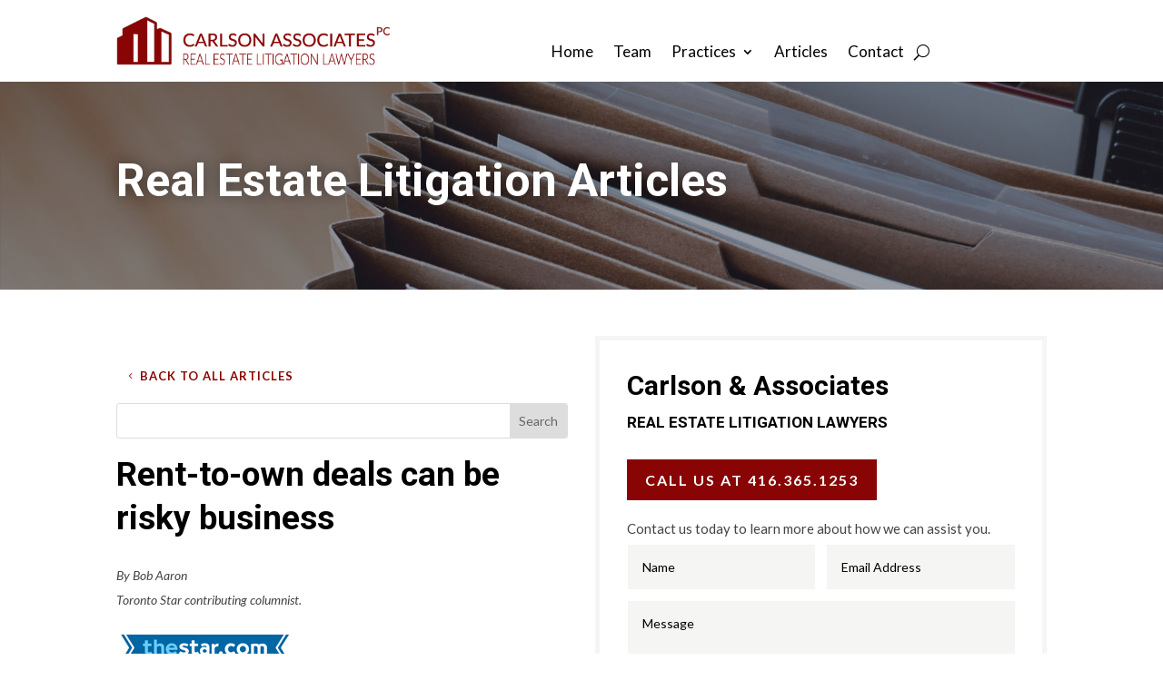

--- FILE ---
content_type: text/html; charset=utf-8
request_url: https://www.google.com/recaptcha/api2/anchor?ar=1&k=6LdsjsQpAAAAAC2yBWYsf0AF6J59VYkVSGT_OEsf&co=aHR0cHM6Ly9jYXJsc29uYXNzb2NpYXRlcy5jYTo0NDM.&hl=en&v=PoyoqOPhxBO7pBk68S4YbpHZ&size=invisible&anchor-ms=20000&execute-ms=30000&cb=wb4rdsxmco97
body_size: 48724
content:
<!DOCTYPE HTML><html dir="ltr" lang="en"><head><meta http-equiv="Content-Type" content="text/html; charset=UTF-8">
<meta http-equiv="X-UA-Compatible" content="IE=edge">
<title>reCAPTCHA</title>
<style type="text/css">
/* cyrillic-ext */
@font-face {
  font-family: 'Roboto';
  font-style: normal;
  font-weight: 400;
  font-stretch: 100%;
  src: url(//fonts.gstatic.com/s/roboto/v48/KFO7CnqEu92Fr1ME7kSn66aGLdTylUAMa3GUBHMdazTgWw.woff2) format('woff2');
  unicode-range: U+0460-052F, U+1C80-1C8A, U+20B4, U+2DE0-2DFF, U+A640-A69F, U+FE2E-FE2F;
}
/* cyrillic */
@font-face {
  font-family: 'Roboto';
  font-style: normal;
  font-weight: 400;
  font-stretch: 100%;
  src: url(//fonts.gstatic.com/s/roboto/v48/KFO7CnqEu92Fr1ME7kSn66aGLdTylUAMa3iUBHMdazTgWw.woff2) format('woff2');
  unicode-range: U+0301, U+0400-045F, U+0490-0491, U+04B0-04B1, U+2116;
}
/* greek-ext */
@font-face {
  font-family: 'Roboto';
  font-style: normal;
  font-weight: 400;
  font-stretch: 100%;
  src: url(//fonts.gstatic.com/s/roboto/v48/KFO7CnqEu92Fr1ME7kSn66aGLdTylUAMa3CUBHMdazTgWw.woff2) format('woff2');
  unicode-range: U+1F00-1FFF;
}
/* greek */
@font-face {
  font-family: 'Roboto';
  font-style: normal;
  font-weight: 400;
  font-stretch: 100%;
  src: url(//fonts.gstatic.com/s/roboto/v48/KFO7CnqEu92Fr1ME7kSn66aGLdTylUAMa3-UBHMdazTgWw.woff2) format('woff2');
  unicode-range: U+0370-0377, U+037A-037F, U+0384-038A, U+038C, U+038E-03A1, U+03A3-03FF;
}
/* math */
@font-face {
  font-family: 'Roboto';
  font-style: normal;
  font-weight: 400;
  font-stretch: 100%;
  src: url(//fonts.gstatic.com/s/roboto/v48/KFO7CnqEu92Fr1ME7kSn66aGLdTylUAMawCUBHMdazTgWw.woff2) format('woff2');
  unicode-range: U+0302-0303, U+0305, U+0307-0308, U+0310, U+0312, U+0315, U+031A, U+0326-0327, U+032C, U+032F-0330, U+0332-0333, U+0338, U+033A, U+0346, U+034D, U+0391-03A1, U+03A3-03A9, U+03B1-03C9, U+03D1, U+03D5-03D6, U+03F0-03F1, U+03F4-03F5, U+2016-2017, U+2034-2038, U+203C, U+2040, U+2043, U+2047, U+2050, U+2057, U+205F, U+2070-2071, U+2074-208E, U+2090-209C, U+20D0-20DC, U+20E1, U+20E5-20EF, U+2100-2112, U+2114-2115, U+2117-2121, U+2123-214F, U+2190, U+2192, U+2194-21AE, U+21B0-21E5, U+21F1-21F2, U+21F4-2211, U+2213-2214, U+2216-22FF, U+2308-230B, U+2310, U+2319, U+231C-2321, U+2336-237A, U+237C, U+2395, U+239B-23B7, U+23D0, U+23DC-23E1, U+2474-2475, U+25AF, U+25B3, U+25B7, U+25BD, U+25C1, U+25CA, U+25CC, U+25FB, U+266D-266F, U+27C0-27FF, U+2900-2AFF, U+2B0E-2B11, U+2B30-2B4C, U+2BFE, U+3030, U+FF5B, U+FF5D, U+1D400-1D7FF, U+1EE00-1EEFF;
}
/* symbols */
@font-face {
  font-family: 'Roboto';
  font-style: normal;
  font-weight: 400;
  font-stretch: 100%;
  src: url(//fonts.gstatic.com/s/roboto/v48/KFO7CnqEu92Fr1ME7kSn66aGLdTylUAMaxKUBHMdazTgWw.woff2) format('woff2');
  unicode-range: U+0001-000C, U+000E-001F, U+007F-009F, U+20DD-20E0, U+20E2-20E4, U+2150-218F, U+2190, U+2192, U+2194-2199, U+21AF, U+21E6-21F0, U+21F3, U+2218-2219, U+2299, U+22C4-22C6, U+2300-243F, U+2440-244A, U+2460-24FF, U+25A0-27BF, U+2800-28FF, U+2921-2922, U+2981, U+29BF, U+29EB, U+2B00-2BFF, U+4DC0-4DFF, U+FFF9-FFFB, U+10140-1018E, U+10190-1019C, U+101A0, U+101D0-101FD, U+102E0-102FB, U+10E60-10E7E, U+1D2C0-1D2D3, U+1D2E0-1D37F, U+1F000-1F0FF, U+1F100-1F1AD, U+1F1E6-1F1FF, U+1F30D-1F30F, U+1F315, U+1F31C, U+1F31E, U+1F320-1F32C, U+1F336, U+1F378, U+1F37D, U+1F382, U+1F393-1F39F, U+1F3A7-1F3A8, U+1F3AC-1F3AF, U+1F3C2, U+1F3C4-1F3C6, U+1F3CA-1F3CE, U+1F3D4-1F3E0, U+1F3ED, U+1F3F1-1F3F3, U+1F3F5-1F3F7, U+1F408, U+1F415, U+1F41F, U+1F426, U+1F43F, U+1F441-1F442, U+1F444, U+1F446-1F449, U+1F44C-1F44E, U+1F453, U+1F46A, U+1F47D, U+1F4A3, U+1F4B0, U+1F4B3, U+1F4B9, U+1F4BB, U+1F4BF, U+1F4C8-1F4CB, U+1F4D6, U+1F4DA, U+1F4DF, U+1F4E3-1F4E6, U+1F4EA-1F4ED, U+1F4F7, U+1F4F9-1F4FB, U+1F4FD-1F4FE, U+1F503, U+1F507-1F50B, U+1F50D, U+1F512-1F513, U+1F53E-1F54A, U+1F54F-1F5FA, U+1F610, U+1F650-1F67F, U+1F687, U+1F68D, U+1F691, U+1F694, U+1F698, U+1F6AD, U+1F6B2, U+1F6B9-1F6BA, U+1F6BC, U+1F6C6-1F6CF, U+1F6D3-1F6D7, U+1F6E0-1F6EA, U+1F6F0-1F6F3, U+1F6F7-1F6FC, U+1F700-1F7FF, U+1F800-1F80B, U+1F810-1F847, U+1F850-1F859, U+1F860-1F887, U+1F890-1F8AD, U+1F8B0-1F8BB, U+1F8C0-1F8C1, U+1F900-1F90B, U+1F93B, U+1F946, U+1F984, U+1F996, U+1F9E9, U+1FA00-1FA6F, U+1FA70-1FA7C, U+1FA80-1FA89, U+1FA8F-1FAC6, U+1FACE-1FADC, U+1FADF-1FAE9, U+1FAF0-1FAF8, U+1FB00-1FBFF;
}
/* vietnamese */
@font-face {
  font-family: 'Roboto';
  font-style: normal;
  font-weight: 400;
  font-stretch: 100%;
  src: url(//fonts.gstatic.com/s/roboto/v48/KFO7CnqEu92Fr1ME7kSn66aGLdTylUAMa3OUBHMdazTgWw.woff2) format('woff2');
  unicode-range: U+0102-0103, U+0110-0111, U+0128-0129, U+0168-0169, U+01A0-01A1, U+01AF-01B0, U+0300-0301, U+0303-0304, U+0308-0309, U+0323, U+0329, U+1EA0-1EF9, U+20AB;
}
/* latin-ext */
@font-face {
  font-family: 'Roboto';
  font-style: normal;
  font-weight: 400;
  font-stretch: 100%;
  src: url(//fonts.gstatic.com/s/roboto/v48/KFO7CnqEu92Fr1ME7kSn66aGLdTylUAMa3KUBHMdazTgWw.woff2) format('woff2');
  unicode-range: U+0100-02BA, U+02BD-02C5, U+02C7-02CC, U+02CE-02D7, U+02DD-02FF, U+0304, U+0308, U+0329, U+1D00-1DBF, U+1E00-1E9F, U+1EF2-1EFF, U+2020, U+20A0-20AB, U+20AD-20C0, U+2113, U+2C60-2C7F, U+A720-A7FF;
}
/* latin */
@font-face {
  font-family: 'Roboto';
  font-style: normal;
  font-weight: 400;
  font-stretch: 100%;
  src: url(//fonts.gstatic.com/s/roboto/v48/KFO7CnqEu92Fr1ME7kSn66aGLdTylUAMa3yUBHMdazQ.woff2) format('woff2');
  unicode-range: U+0000-00FF, U+0131, U+0152-0153, U+02BB-02BC, U+02C6, U+02DA, U+02DC, U+0304, U+0308, U+0329, U+2000-206F, U+20AC, U+2122, U+2191, U+2193, U+2212, U+2215, U+FEFF, U+FFFD;
}
/* cyrillic-ext */
@font-face {
  font-family: 'Roboto';
  font-style: normal;
  font-weight: 500;
  font-stretch: 100%;
  src: url(//fonts.gstatic.com/s/roboto/v48/KFO7CnqEu92Fr1ME7kSn66aGLdTylUAMa3GUBHMdazTgWw.woff2) format('woff2');
  unicode-range: U+0460-052F, U+1C80-1C8A, U+20B4, U+2DE0-2DFF, U+A640-A69F, U+FE2E-FE2F;
}
/* cyrillic */
@font-face {
  font-family: 'Roboto';
  font-style: normal;
  font-weight: 500;
  font-stretch: 100%;
  src: url(//fonts.gstatic.com/s/roboto/v48/KFO7CnqEu92Fr1ME7kSn66aGLdTylUAMa3iUBHMdazTgWw.woff2) format('woff2');
  unicode-range: U+0301, U+0400-045F, U+0490-0491, U+04B0-04B1, U+2116;
}
/* greek-ext */
@font-face {
  font-family: 'Roboto';
  font-style: normal;
  font-weight: 500;
  font-stretch: 100%;
  src: url(//fonts.gstatic.com/s/roboto/v48/KFO7CnqEu92Fr1ME7kSn66aGLdTylUAMa3CUBHMdazTgWw.woff2) format('woff2');
  unicode-range: U+1F00-1FFF;
}
/* greek */
@font-face {
  font-family: 'Roboto';
  font-style: normal;
  font-weight: 500;
  font-stretch: 100%;
  src: url(//fonts.gstatic.com/s/roboto/v48/KFO7CnqEu92Fr1ME7kSn66aGLdTylUAMa3-UBHMdazTgWw.woff2) format('woff2');
  unicode-range: U+0370-0377, U+037A-037F, U+0384-038A, U+038C, U+038E-03A1, U+03A3-03FF;
}
/* math */
@font-face {
  font-family: 'Roboto';
  font-style: normal;
  font-weight: 500;
  font-stretch: 100%;
  src: url(//fonts.gstatic.com/s/roboto/v48/KFO7CnqEu92Fr1ME7kSn66aGLdTylUAMawCUBHMdazTgWw.woff2) format('woff2');
  unicode-range: U+0302-0303, U+0305, U+0307-0308, U+0310, U+0312, U+0315, U+031A, U+0326-0327, U+032C, U+032F-0330, U+0332-0333, U+0338, U+033A, U+0346, U+034D, U+0391-03A1, U+03A3-03A9, U+03B1-03C9, U+03D1, U+03D5-03D6, U+03F0-03F1, U+03F4-03F5, U+2016-2017, U+2034-2038, U+203C, U+2040, U+2043, U+2047, U+2050, U+2057, U+205F, U+2070-2071, U+2074-208E, U+2090-209C, U+20D0-20DC, U+20E1, U+20E5-20EF, U+2100-2112, U+2114-2115, U+2117-2121, U+2123-214F, U+2190, U+2192, U+2194-21AE, U+21B0-21E5, U+21F1-21F2, U+21F4-2211, U+2213-2214, U+2216-22FF, U+2308-230B, U+2310, U+2319, U+231C-2321, U+2336-237A, U+237C, U+2395, U+239B-23B7, U+23D0, U+23DC-23E1, U+2474-2475, U+25AF, U+25B3, U+25B7, U+25BD, U+25C1, U+25CA, U+25CC, U+25FB, U+266D-266F, U+27C0-27FF, U+2900-2AFF, U+2B0E-2B11, U+2B30-2B4C, U+2BFE, U+3030, U+FF5B, U+FF5D, U+1D400-1D7FF, U+1EE00-1EEFF;
}
/* symbols */
@font-face {
  font-family: 'Roboto';
  font-style: normal;
  font-weight: 500;
  font-stretch: 100%;
  src: url(//fonts.gstatic.com/s/roboto/v48/KFO7CnqEu92Fr1ME7kSn66aGLdTylUAMaxKUBHMdazTgWw.woff2) format('woff2');
  unicode-range: U+0001-000C, U+000E-001F, U+007F-009F, U+20DD-20E0, U+20E2-20E4, U+2150-218F, U+2190, U+2192, U+2194-2199, U+21AF, U+21E6-21F0, U+21F3, U+2218-2219, U+2299, U+22C4-22C6, U+2300-243F, U+2440-244A, U+2460-24FF, U+25A0-27BF, U+2800-28FF, U+2921-2922, U+2981, U+29BF, U+29EB, U+2B00-2BFF, U+4DC0-4DFF, U+FFF9-FFFB, U+10140-1018E, U+10190-1019C, U+101A0, U+101D0-101FD, U+102E0-102FB, U+10E60-10E7E, U+1D2C0-1D2D3, U+1D2E0-1D37F, U+1F000-1F0FF, U+1F100-1F1AD, U+1F1E6-1F1FF, U+1F30D-1F30F, U+1F315, U+1F31C, U+1F31E, U+1F320-1F32C, U+1F336, U+1F378, U+1F37D, U+1F382, U+1F393-1F39F, U+1F3A7-1F3A8, U+1F3AC-1F3AF, U+1F3C2, U+1F3C4-1F3C6, U+1F3CA-1F3CE, U+1F3D4-1F3E0, U+1F3ED, U+1F3F1-1F3F3, U+1F3F5-1F3F7, U+1F408, U+1F415, U+1F41F, U+1F426, U+1F43F, U+1F441-1F442, U+1F444, U+1F446-1F449, U+1F44C-1F44E, U+1F453, U+1F46A, U+1F47D, U+1F4A3, U+1F4B0, U+1F4B3, U+1F4B9, U+1F4BB, U+1F4BF, U+1F4C8-1F4CB, U+1F4D6, U+1F4DA, U+1F4DF, U+1F4E3-1F4E6, U+1F4EA-1F4ED, U+1F4F7, U+1F4F9-1F4FB, U+1F4FD-1F4FE, U+1F503, U+1F507-1F50B, U+1F50D, U+1F512-1F513, U+1F53E-1F54A, U+1F54F-1F5FA, U+1F610, U+1F650-1F67F, U+1F687, U+1F68D, U+1F691, U+1F694, U+1F698, U+1F6AD, U+1F6B2, U+1F6B9-1F6BA, U+1F6BC, U+1F6C6-1F6CF, U+1F6D3-1F6D7, U+1F6E0-1F6EA, U+1F6F0-1F6F3, U+1F6F7-1F6FC, U+1F700-1F7FF, U+1F800-1F80B, U+1F810-1F847, U+1F850-1F859, U+1F860-1F887, U+1F890-1F8AD, U+1F8B0-1F8BB, U+1F8C0-1F8C1, U+1F900-1F90B, U+1F93B, U+1F946, U+1F984, U+1F996, U+1F9E9, U+1FA00-1FA6F, U+1FA70-1FA7C, U+1FA80-1FA89, U+1FA8F-1FAC6, U+1FACE-1FADC, U+1FADF-1FAE9, U+1FAF0-1FAF8, U+1FB00-1FBFF;
}
/* vietnamese */
@font-face {
  font-family: 'Roboto';
  font-style: normal;
  font-weight: 500;
  font-stretch: 100%;
  src: url(//fonts.gstatic.com/s/roboto/v48/KFO7CnqEu92Fr1ME7kSn66aGLdTylUAMa3OUBHMdazTgWw.woff2) format('woff2');
  unicode-range: U+0102-0103, U+0110-0111, U+0128-0129, U+0168-0169, U+01A0-01A1, U+01AF-01B0, U+0300-0301, U+0303-0304, U+0308-0309, U+0323, U+0329, U+1EA0-1EF9, U+20AB;
}
/* latin-ext */
@font-face {
  font-family: 'Roboto';
  font-style: normal;
  font-weight: 500;
  font-stretch: 100%;
  src: url(//fonts.gstatic.com/s/roboto/v48/KFO7CnqEu92Fr1ME7kSn66aGLdTylUAMa3KUBHMdazTgWw.woff2) format('woff2');
  unicode-range: U+0100-02BA, U+02BD-02C5, U+02C7-02CC, U+02CE-02D7, U+02DD-02FF, U+0304, U+0308, U+0329, U+1D00-1DBF, U+1E00-1E9F, U+1EF2-1EFF, U+2020, U+20A0-20AB, U+20AD-20C0, U+2113, U+2C60-2C7F, U+A720-A7FF;
}
/* latin */
@font-face {
  font-family: 'Roboto';
  font-style: normal;
  font-weight: 500;
  font-stretch: 100%;
  src: url(//fonts.gstatic.com/s/roboto/v48/KFO7CnqEu92Fr1ME7kSn66aGLdTylUAMa3yUBHMdazQ.woff2) format('woff2');
  unicode-range: U+0000-00FF, U+0131, U+0152-0153, U+02BB-02BC, U+02C6, U+02DA, U+02DC, U+0304, U+0308, U+0329, U+2000-206F, U+20AC, U+2122, U+2191, U+2193, U+2212, U+2215, U+FEFF, U+FFFD;
}
/* cyrillic-ext */
@font-face {
  font-family: 'Roboto';
  font-style: normal;
  font-weight: 900;
  font-stretch: 100%;
  src: url(//fonts.gstatic.com/s/roboto/v48/KFO7CnqEu92Fr1ME7kSn66aGLdTylUAMa3GUBHMdazTgWw.woff2) format('woff2');
  unicode-range: U+0460-052F, U+1C80-1C8A, U+20B4, U+2DE0-2DFF, U+A640-A69F, U+FE2E-FE2F;
}
/* cyrillic */
@font-face {
  font-family: 'Roboto';
  font-style: normal;
  font-weight: 900;
  font-stretch: 100%;
  src: url(//fonts.gstatic.com/s/roboto/v48/KFO7CnqEu92Fr1ME7kSn66aGLdTylUAMa3iUBHMdazTgWw.woff2) format('woff2');
  unicode-range: U+0301, U+0400-045F, U+0490-0491, U+04B0-04B1, U+2116;
}
/* greek-ext */
@font-face {
  font-family: 'Roboto';
  font-style: normal;
  font-weight: 900;
  font-stretch: 100%;
  src: url(//fonts.gstatic.com/s/roboto/v48/KFO7CnqEu92Fr1ME7kSn66aGLdTylUAMa3CUBHMdazTgWw.woff2) format('woff2');
  unicode-range: U+1F00-1FFF;
}
/* greek */
@font-face {
  font-family: 'Roboto';
  font-style: normal;
  font-weight: 900;
  font-stretch: 100%;
  src: url(//fonts.gstatic.com/s/roboto/v48/KFO7CnqEu92Fr1ME7kSn66aGLdTylUAMa3-UBHMdazTgWw.woff2) format('woff2');
  unicode-range: U+0370-0377, U+037A-037F, U+0384-038A, U+038C, U+038E-03A1, U+03A3-03FF;
}
/* math */
@font-face {
  font-family: 'Roboto';
  font-style: normal;
  font-weight: 900;
  font-stretch: 100%;
  src: url(//fonts.gstatic.com/s/roboto/v48/KFO7CnqEu92Fr1ME7kSn66aGLdTylUAMawCUBHMdazTgWw.woff2) format('woff2');
  unicode-range: U+0302-0303, U+0305, U+0307-0308, U+0310, U+0312, U+0315, U+031A, U+0326-0327, U+032C, U+032F-0330, U+0332-0333, U+0338, U+033A, U+0346, U+034D, U+0391-03A1, U+03A3-03A9, U+03B1-03C9, U+03D1, U+03D5-03D6, U+03F0-03F1, U+03F4-03F5, U+2016-2017, U+2034-2038, U+203C, U+2040, U+2043, U+2047, U+2050, U+2057, U+205F, U+2070-2071, U+2074-208E, U+2090-209C, U+20D0-20DC, U+20E1, U+20E5-20EF, U+2100-2112, U+2114-2115, U+2117-2121, U+2123-214F, U+2190, U+2192, U+2194-21AE, U+21B0-21E5, U+21F1-21F2, U+21F4-2211, U+2213-2214, U+2216-22FF, U+2308-230B, U+2310, U+2319, U+231C-2321, U+2336-237A, U+237C, U+2395, U+239B-23B7, U+23D0, U+23DC-23E1, U+2474-2475, U+25AF, U+25B3, U+25B7, U+25BD, U+25C1, U+25CA, U+25CC, U+25FB, U+266D-266F, U+27C0-27FF, U+2900-2AFF, U+2B0E-2B11, U+2B30-2B4C, U+2BFE, U+3030, U+FF5B, U+FF5D, U+1D400-1D7FF, U+1EE00-1EEFF;
}
/* symbols */
@font-face {
  font-family: 'Roboto';
  font-style: normal;
  font-weight: 900;
  font-stretch: 100%;
  src: url(//fonts.gstatic.com/s/roboto/v48/KFO7CnqEu92Fr1ME7kSn66aGLdTylUAMaxKUBHMdazTgWw.woff2) format('woff2');
  unicode-range: U+0001-000C, U+000E-001F, U+007F-009F, U+20DD-20E0, U+20E2-20E4, U+2150-218F, U+2190, U+2192, U+2194-2199, U+21AF, U+21E6-21F0, U+21F3, U+2218-2219, U+2299, U+22C4-22C6, U+2300-243F, U+2440-244A, U+2460-24FF, U+25A0-27BF, U+2800-28FF, U+2921-2922, U+2981, U+29BF, U+29EB, U+2B00-2BFF, U+4DC0-4DFF, U+FFF9-FFFB, U+10140-1018E, U+10190-1019C, U+101A0, U+101D0-101FD, U+102E0-102FB, U+10E60-10E7E, U+1D2C0-1D2D3, U+1D2E0-1D37F, U+1F000-1F0FF, U+1F100-1F1AD, U+1F1E6-1F1FF, U+1F30D-1F30F, U+1F315, U+1F31C, U+1F31E, U+1F320-1F32C, U+1F336, U+1F378, U+1F37D, U+1F382, U+1F393-1F39F, U+1F3A7-1F3A8, U+1F3AC-1F3AF, U+1F3C2, U+1F3C4-1F3C6, U+1F3CA-1F3CE, U+1F3D4-1F3E0, U+1F3ED, U+1F3F1-1F3F3, U+1F3F5-1F3F7, U+1F408, U+1F415, U+1F41F, U+1F426, U+1F43F, U+1F441-1F442, U+1F444, U+1F446-1F449, U+1F44C-1F44E, U+1F453, U+1F46A, U+1F47D, U+1F4A3, U+1F4B0, U+1F4B3, U+1F4B9, U+1F4BB, U+1F4BF, U+1F4C8-1F4CB, U+1F4D6, U+1F4DA, U+1F4DF, U+1F4E3-1F4E6, U+1F4EA-1F4ED, U+1F4F7, U+1F4F9-1F4FB, U+1F4FD-1F4FE, U+1F503, U+1F507-1F50B, U+1F50D, U+1F512-1F513, U+1F53E-1F54A, U+1F54F-1F5FA, U+1F610, U+1F650-1F67F, U+1F687, U+1F68D, U+1F691, U+1F694, U+1F698, U+1F6AD, U+1F6B2, U+1F6B9-1F6BA, U+1F6BC, U+1F6C6-1F6CF, U+1F6D3-1F6D7, U+1F6E0-1F6EA, U+1F6F0-1F6F3, U+1F6F7-1F6FC, U+1F700-1F7FF, U+1F800-1F80B, U+1F810-1F847, U+1F850-1F859, U+1F860-1F887, U+1F890-1F8AD, U+1F8B0-1F8BB, U+1F8C0-1F8C1, U+1F900-1F90B, U+1F93B, U+1F946, U+1F984, U+1F996, U+1F9E9, U+1FA00-1FA6F, U+1FA70-1FA7C, U+1FA80-1FA89, U+1FA8F-1FAC6, U+1FACE-1FADC, U+1FADF-1FAE9, U+1FAF0-1FAF8, U+1FB00-1FBFF;
}
/* vietnamese */
@font-face {
  font-family: 'Roboto';
  font-style: normal;
  font-weight: 900;
  font-stretch: 100%;
  src: url(//fonts.gstatic.com/s/roboto/v48/KFO7CnqEu92Fr1ME7kSn66aGLdTylUAMa3OUBHMdazTgWw.woff2) format('woff2');
  unicode-range: U+0102-0103, U+0110-0111, U+0128-0129, U+0168-0169, U+01A0-01A1, U+01AF-01B0, U+0300-0301, U+0303-0304, U+0308-0309, U+0323, U+0329, U+1EA0-1EF9, U+20AB;
}
/* latin-ext */
@font-face {
  font-family: 'Roboto';
  font-style: normal;
  font-weight: 900;
  font-stretch: 100%;
  src: url(//fonts.gstatic.com/s/roboto/v48/KFO7CnqEu92Fr1ME7kSn66aGLdTylUAMa3KUBHMdazTgWw.woff2) format('woff2');
  unicode-range: U+0100-02BA, U+02BD-02C5, U+02C7-02CC, U+02CE-02D7, U+02DD-02FF, U+0304, U+0308, U+0329, U+1D00-1DBF, U+1E00-1E9F, U+1EF2-1EFF, U+2020, U+20A0-20AB, U+20AD-20C0, U+2113, U+2C60-2C7F, U+A720-A7FF;
}
/* latin */
@font-face {
  font-family: 'Roboto';
  font-style: normal;
  font-weight: 900;
  font-stretch: 100%;
  src: url(//fonts.gstatic.com/s/roboto/v48/KFO7CnqEu92Fr1ME7kSn66aGLdTylUAMa3yUBHMdazQ.woff2) format('woff2');
  unicode-range: U+0000-00FF, U+0131, U+0152-0153, U+02BB-02BC, U+02C6, U+02DA, U+02DC, U+0304, U+0308, U+0329, U+2000-206F, U+20AC, U+2122, U+2191, U+2193, U+2212, U+2215, U+FEFF, U+FFFD;
}

</style>
<link rel="stylesheet" type="text/css" href="https://www.gstatic.com/recaptcha/releases/PoyoqOPhxBO7pBk68S4YbpHZ/styles__ltr.css">
<script nonce="1UftVRIe3odBK4JVfhr-uQ" type="text/javascript">window['__recaptcha_api'] = 'https://www.google.com/recaptcha/api2/';</script>
<script type="text/javascript" src="https://www.gstatic.com/recaptcha/releases/PoyoqOPhxBO7pBk68S4YbpHZ/recaptcha__en.js" nonce="1UftVRIe3odBK4JVfhr-uQ">
      
    </script></head>
<body><div id="rc-anchor-alert" class="rc-anchor-alert"></div>
<input type="hidden" id="recaptcha-token" value="[base64]">
<script type="text/javascript" nonce="1UftVRIe3odBK4JVfhr-uQ">
      recaptcha.anchor.Main.init("[\x22ainput\x22,[\x22bgdata\x22,\x22\x22,\[base64]/[base64]/[base64]/KE4oMTI0LHYsdi5HKSxMWihsLHYpKTpOKDEyNCx2LGwpLFYpLHYpLFQpKSxGKDE3MSx2KX0scjc9ZnVuY3Rpb24obCl7cmV0dXJuIGx9LEM9ZnVuY3Rpb24obCxWLHYpe04odixsLFYpLFZbYWtdPTI3OTZ9LG49ZnVuY3Rpb24obCxWKXtWLlg9KChWLlg/[base64]/[base64]/[base64]/[base64]/[base64]/[base64]/[base64]/[base64]/[base64]/[base64]/[base64]\\u003d\x22,\[base64]\\u003d\x22,\x22w4c9wpYqw6Rnw7IIw67DlMOFw7vDuMO6FsKrw4J1w5fCtigqb8OzO8Kfw6LDpMKfwq3DgsKFQsKzw67CrxhMwqNvwq15Zh/DimbDhBVAaC0Gw5hlJ8O3A8Ksw6lGM8KlL8ObbwQNw77CoMK/w4fDgEDDiA/[base64]/CuyIxRgXDgxPCg8OawrbCvCZvPcKND8OmwpjDg07CjkLCqcKkCkgLw7hiC2PDpcOfSsOtw43DrVLCtsKWw5Y8T1VOw5zCjcOBwp0jw5XDn3XDmCfDunkpw6bDnsKqw4/[base64]/CtirCshQVTR8KKnzCvcKjS8K1wphvEcOHcMKgUzxoa8OkICo/woJsw780fcK5csOUwrjCq1zCvRMKEMKSwq3DhD44ZMKoNMOMancFw7HDhcOVGHvDp8KJw7A6QDnDvsKYw6VFaMKycgXDiWRrwoJIwp3DksOWVsOxwrLCqsKdwq/[base64]/w40xIcKhKsKnwqrDpFTCt8Ocwq5ywofCpRoNFnTChMOBwpl0E3c/w5R1w7M7QsK0w5rCgWoqw7wGPi7DjsK+w7xpw6fDgsKXS8KxWyZ1LjtwdsOuwp/Ch8KMawBsw4Elw47DoMOIw6szw7jDkjM+w4HCihHCnUXCu8KYwrkEwrLCl8Ofwr8lw5XDj8OJw7nDs8OqQ8OTA3rDvWw7wp/ClcK6wo98wrDDo8O1w6IpLC7Dv8O8w54JwrdwwqzCiBNHw5Qwwo7DmXtzwoZUDk/ChsKEw4gwL3wowr3ClMO0K1BJPMKMw5UHw4JOSxJVSMOlwrcJG0U5aBkxwpBhdcODw6R/wrESwozClcKuw7hZBMKxQEjDucOmw6zCtcKyw7FtJ8OxcsO1w4LCsDFgH8K6w4bDv8K6woYRwrrDgBciSMKXS2c3OcOsw64zQcOFdsOcOGrCjWkFN8KTbAfDscOYLBzCjMKww7XDpsK6FsKPwq3Cl2/ClMO4w5DDoBjClW/CvsOUMsKpwpkBdz58wrE4MTYhw5LCscK8w7zDvsKhw4XDmcKKwop5WMOVw73Ck8OTw7o3ZizDmDxrVXMrw6oKw6xswoPClXLDn0sVCj7Dg8O3WmvDlhvDuMKGJi3Co8Kqw4PCn8KKC2tJBl1cLsKlw7wLQBHCvG1rw7XDrW9tw6NwwrfDr8O8D8OXw6/DtcKMNFXCmsONL8KowpdcwqPDoMKMOknDp0UEw7DDsWooY8KcZmpHw7PCk8OYw7zDt8KRPWvCrREKA8OfI8KMcsOWw6BqLjLDvcO+w77CvsOIwqDCvsK3w4cqPsKFwo/Dv8OadhHCi8KXZcOCw6d/wqDDosK6wpxPB8OHa8KfwpAlwprCm8KOSlbDp8Okw5PDg24HwqJHScKzwrtsfUTDgcKaA0FHw4TCuktGwqjDnnzDjgvDrjLClz9SwofDiMKMw5XClsOiwrwiYcO0fcOZdcKsSBLDscKhdCwjwqLChlRjwohAOHwnYxBRw5/DlcKZwrjDksOowqgLw6RIeC8Sw5s5bS/DiMOGw7TDk8ONwqXDvhfCrRwGw6HDoMOyWMOMOivDgW/Cmm3Cj8KaHF4uSWXCsFjDr8KswoJsSDx+w5XDgiYDQ1nCoV/[base64]/wrxFw78fXMOAKcKLwrEkGsOLw43CjsKzAyJ6w5hHw4bDggd7w5zDmcK6MxrDpMKgw6wVEcOXFMKAwqPDhcO0AMOgdg58wrwNCsOoVcK1w5LDtiRtwqp8MwBrwp3Dj8KIKsOUwrwIw7bDuMObwrnCqR8NCcO/SsOXMD/Di3/CiMOiwovDj8KYwpTDucOICFRCwpxEZgFGf8OKSw3CoMO9eMKOQsKpw6/[base64]/I2NhwozDoMOcIcKmBsKOLGXDjMKfw5EIXcKFJWRQYcK2TMKaFADCnHfDvcOCwo7DsMOeXcOGwojDtcK1w7bDkUM2w6UYw5URM1IXch93wpfDoFbCpVTCuSLDo2zDr0bDlhXDvsKNw74/cRXDg2BzW8OzwokYw5HCqsK5wodlw5UeJMOAYsOWwrlFHMK7wrvCpsK/w65iw5lHw4sXwrB0MMONwrZhFw7CjVcFw4vDryLCpcOxwpE8EVrCrGZhwqt8wqYWOcOUMMOKwoQNw6N6w415wqtKIGzDqSvChDnDuUB8w4/CqcKKQMOdw4vDmsKRwqfDk8KjwozDtMKUw4jDksOaD0lacm5ZwrjCjBhLLMKYMsOCd8KbwpM/wqnDvwRfwpEVwo99wqt3e0YFw4sqf040XsK1NMO4MEUiw73DjMOQw73DrxwzQ8OPQhbChcO2OMKpVnLCoMO4wo5PMcOHbcOzw7cGVsKKacKCw68pw5d4wrHDl8Ouwq/CsCrDu8KHw6VtKMKVb8KDa8K1bWXDl8O4fxZmXiIrw6R5wr/DtsOswqQ7wp3CiEMSwqnCp8O8wrPClMO5wrbCusOzOcKGHMK9cU0VfsO8bMK2IMKhw7EvwolxZj8sbcK4w7oyI8OCw6LCpsKPwqEAPyzCqsOtEsOLwozDlnrDhhozwpQ2wpxewrQidsOHHsKPw5IHHWnDi3jDuHzDhMOBCApgdGxCw5fDtR5XEcK7w4N/wrgRw4zDoEnCssKvNsKUasKjHcOywrMCwr0BekUZbEd/wrwnw70Zw6QIZAPDhMOwUcK9w7VqworCjcKew67Ct2BRwpTCg8KlesKXwo7CpsKCJnXCjgLDk8KjwrjCrMKaSMO9JAzCucKJwqvDhSnCu8OyBRDCo8KdaUQ/w4wEw6nDk0vDgWnDi8K0w7EdB1TDtVDDtMKra8OdV8K0YsOcZDXDmHJxwppmXsODPDp1ZixpwpDCmMOcPlLDgMKxw5/DocOBVnMRBhHDgMK0G8OsBC8PCG9OwoXCmzR8wrfDr8OwL1U9w4rCssK+wqpVw7ovw7LCrEtCw4cFRxRLw7fDhcKcw4/CiUrDnjdjWsK7OsOHwoLDrsOxw50HBXdRRwFXbcO7VsKQF8OyBH7CmsOYOsKjEsOOw4XDvwTCo106cR4gwo7DuMOJFQjCnsKjNmDCv8KcViHDuQTDnzXDnQPCusKow6M5w6bDl3xqd2zDr8OsVMKZwp12ck/Cs8KyNRM9wol5e3o9SU8Kw7HDocO7wqZ/w5vCq8OfJsKYX8KgO3DCjcO1O8KeKsOZw6huUBzCq8OrOsOnCcKewpdlMBxTwrPDvHcsS8ORwq/DncKOwpdyw5vCnQ55DhRodMKGG8Kdw74xwqBybMKRMlduwp7DiGnDqGbCncKww7PCt8K9wpwBw5JYPMORw7/Cv8Kgd2fDpDZtwqXDlmBBw50TfMO1EMKeKQcAwrMuIcK7wpLCjsO8acOBD8O+wox0b0PCtsK7HsKLGsKME3UKwqhcw7RjbsKowp3CoMOGwrdgEMK9OygZw60yw5TCll7Co8Kdw6QewpbDhsK5I8K0LcKuTzYNw7xdIXXDnsKfRhVWw7TCtsOWIcONHk/DsWzCnhUxY8KQVsOpUcOoJMOFfMOoYsKZw5rCik7DoF7DtsORUG7CvQTCs8KOdcKAwrXDvMOzw4NCw6jCj00MBXDCvMKdw77DnyzDtMKYw4EbJsOCD8OxRMKsw7ppw6XDqjTDrh7CnErDnBnDpz/DoMO1woJ4w7/CmcOew6IQw6pSwqY/wp5Vw7jDksOXdRrDuSjCvCHCmcOsfcOgWcKTFcOGZ8KFXsKKKA5Leg/DnsKFE8OYw6kpDh0ILcK+wqBOAcOrIcKeNsKdwpLDrMOWwqopIcOoTiPCoRbDu03DqEbCrlRfwqERR1AufcK9wrjDj1bDnQovw6/[base64]/[base64]/TTjCog/CmsO9w6vDtRjDikx5w7cqfhs4IV1tV8K3woTDkirCoRrDn8Ozw68TwqB/wpcAZMO6McOpw7x6LjwXPXDDkXwgS8O3wqJdwo3CrcOHEMK1wofCncOpwqfCl8OuLMKlwq5TXsOtwpjCoMKqwpDDmMOkwrEaK8KaNMOow6bDisOVw7l4wonDuMOTYRAuPztbwqxXTHkewq0fw58yaU3CpsKsw7pQwq9eYT7CgMOHVg/ChjwlwrHCgMO6LS/DpT8JwqHDvcO4w5nDkcKMwqICwq17I2coBMOTw7PDgTTCn2pPXTXDq8OrZ8OswrfDn8K3w4rCisKsw6DCrCV/wq9ZKcK3Z8OGw7PCgGI/w74zEcKZA8O9wozCmsOcwpkAMcKFwos9G8KMSBpUw7bCpcK5wpHDuA5jYXRpTcKgwq/Dpjp8w5waV8OjwplCH8Oyw5XDsTtDwocnw7Eiwpg+w4zDtWPDl8OnC1rCoxzDrMOTRlXCgsKRZB3Cv8OaeEEQw5rCuGHDpMKKecKeTT/CgMKUw4fDlsKDwpjDnHBLaXUYaMOxSX15w6ZTOMOIw4A+A1g4w47Ct0JSIWFNwq/DsMObNMKhw61Iw7hmw5c4wp3DmjRBGDRJCm5vRE/CgsO0FT0De1nDuW7DijjDn8OVOn1zO0oKU8KYwofDsgZeJzgcw4TCusOsHsOHw7ssTsOUPhw9FVPCr8KsKmvCjSlKFMO5w7HCoMOxI8KiG8KQClzDscKFwoHDnjDCrXxNWcO+wq3DjcKAwqNMw4pewobDnHHDr2t7AMKTw5rDjsKEDEl0ZsK3wrt2wojCog/DvsK0T0Ahw7Uywq5Ae8KDVSENYcO5dsOAw73Cnz5Xwo9Ywq/Dq3QEwo4Pw77DocKvU8KMw7fDpwU+wrZ4EQ55w7LDo8KCwrzCi8KnTAvCuEfCnsOcfQxnIiLDisKcOsKHcBNrZSE6CCDDs8OTFiAML0x7w73DhQrDmsKnw6x/w4vCuUAawrMbwo50QE3Dk8OvXcOKwo3DhcKyTcO8DMK1PB12JCJlERJQwrDCtnPCsFkjZhTDisKgM2/DrcKFJkvCrQU+ZsKVSxfDrcKUwr/DmW46VcKzVcONwq0bwrPCrsOobBEfwr/DucOOw7IrLgvCncKyw55hw6DCrMOwLsOufTtcwqbClMOew4FAwoTCuX/DnxQFX8O4wq4zMiY7WsKnBMOMwq/DvsKCw63DuMKVw612woXCh8OTNsOsCMONPCTChsOvw7JMwpoPwpUWbg3CpgfCpSdxHMORGW7DncKNEcKAZlzCgMOcOsOJRV/DvcK5Z13Crg3DvcK/CcOpH2rDqsKpandMf3N6A8OlMT80w5lSRsKvw7tEw5PCuUgTwrLCusKNw57Dq8OGDsKBcz0FPRAORiHDv8O6IEVTU8KWdVTCncKBw7LDt2Iuw6HCi8OtHCwZwroFM8KOWMKtTirCqsKdwqEuHH7DjcOPP8KUwow/wo3DuE3CoVnDuDNfw6M3wqXDi8OUwrgWIHvDsMOoworDpDwxw6bDqcKzGsKEwpzDghzDlMOAwr7Ck8K5w6bDr8OCwq3DrkfDk8Ksw7hiaGFEwp7Ct8KXw5/DuQ8pCCjCpHtZbsK0LMOow7DDs8KpwqF3w7lCK8O4ZSrCiAvDmlDCmcKvIsOtw6NHEsO/[base64]/Csi9Kwq/[base64]/CozrCkcKEwppwW2HCjSzChnjCkVDDi8O2wpp3wprCuHwrVcK8MAPCkUpgBgfCszTCpsK0w6bCv8O/wqPDrBHChU4TWsOFwqnCqcO1fMK2w5ZAwqrDncK/wodWw44Uw4QWDMOMwrdHUsOWwrI0w7VyYcKPw5xGw4fCknNQwoPDpcKPdHvCkRhuNVjCtMO+Y8KXw6XCosOewrc9Kl3DnMOqw6nCucKjV8K6Ah7CmytNwqVCw5TCicKdwq7CvcKXH8KQw71/wrIJw5jCuMO2SW9DaH9TwqNKwqYuw7LChcKaw4/DpzjDjFbCscKJFwnCucKkZcOtJsKuesKOORbDtcOdw5Ydw4DChG5wAiTCm8K7w6QGe8KmRVLCoxLDr38YwrlcYy1qwo4ZPMOTAl/[base64]/UMOvTiHCr0ETS8OgZcO8dHZnw6TDu8K3MsOcwp9gKR3CoTsgPB/DlcO9w5jDjBvDmT/DhUnCh8OjNUsrWMKudnxNwotFw6DCtMOoB8OABMKbPXxJwobCuy0QIsKUw4LCh8KiJsKKw7DCl8OWRVAbJ8OCF8OlwqTCpmjDocKLdj/CjMOIFj7DlsO/[base64]/[base64]/Dj8OgwrYpw4DDpMKYZS/DlxhyJhPDhHVww7pfCFPDnhLCmcK1ODnDqsK7wpsqICFGHsOFK8KPw7DCicKRwqPCvlADTlfCicOdK8KNwqZIZ3DCqcOCwq/Dmz0/WjDDhMO4WcOHwrbCrSx4wplpwqzCncOXW8Ocw4DCv17CuyMnw5vDnzRnw4/DgsK9wpnCrsKuAMO1wrHCm0bCj1PCgytUw7vDk2rCn8K/MFs+a8OQw5nDhiJvIR/DosK7McKZwqDDhnTCpMOrKsKHHmNOFcOeVMO7PQgSQ8KWBsKDwp7CmsKsw5vDvwZsw7tFwqXDpsOLJcK3d8KJE8KEO8OcesK5w5HCpnzCljLCty1oCcKRwp/CrsOwwpnCuMKlJ8OPw4DDoHMldWvCuhfCmDhFIsORw4DDtwHCtH4qMsK2w7hbwoA1Vw3ClkYSF8KewpvCpsK+w49YRcKQBMKgw5B5woYvw7HClsKBwpFcWUzCpsK9wo4kwp84bsOjJ8K0w7/DmVJ5dcO9WsK0wrbDtsKCTAdswpDDswrCuHbCox1rR1QEPUXDpMOSKFcWwo/CimvCvUrCjsK8wrzDu8KiWRvCsiXDh2BNaijCl1zCtjDCmsOELxXDtcKWw6zDnkRVw5ACwrDCgBPDhsKVOsOZwovCocOsw7LDqThDw4bCuzA0wp7DtcO7w47Cph4wwrXCoSzCusK1LcO5wobClEFGwr9rQjnCgMK6wpgRw6dnV3dfw4/DkkJMwoh3wpDDpyYCEDVlw5AywpnDjX07w5Fxw6TDtkrDtcOEEMKyw6vDmcKKcsOYw5MLXcKMwpc+wokAw5LDusOACnIFwq3DhcKGw5xJw5LCm1bCgMKXFn/[base64]/Co8KwYMKLJTd9WcK4CTQ2ZiXCvsOGwodwwrrDr1/[base64]/DrDgswq5cei4bw6/[base64]/[base64]/CuUdPwpHClEZjw7rDkR3DkRUgMhzDl8KPw7PCkcKbwqB8w5LCijjCocOfw5rCp0rCuR3CkcOLXklsBcO+wrtlwqDCgW17w4pYwpNhN8Ogw5QCZxjCqcKqwrBfwo8YSMOBMcKJw5R7wp9MwpZQw6TCjlXDgMKQEC3Coj0Iw5LDpMOpw4prFmXDhsKrw6VSwqwoHQ/CmW4ow4/CmW9dwqI8w5zDoyjDpcKwIQQjwrAxwpI1RcOowoNww77Dm8KGUzoLd0EiRhEBFgHDo8OVJmZFw4rDicOOw77DjsOsw6ZEw6HCg8O0w6vDpcO9SEZ7w7otKMOjw43CkiDDs8O4w6AQw4J4X8O/[base64]/DisOIY8KacFY5w5jChS9pwr0oTcKdXG/Dh8KcwpLCh8KYw6TCqsOLaMKzAMOyw77CtwLCjsK8w7d5SkQzwoDDrcOsUMONPsKYMMKawq4ZPEAGByJzUUrDkCTDqnHCvcKuwp/Ci1nDnMOtZsKLYsKpPRsEwrUJBVEBwpVIwrPCisKmwrVzTG/[base64]/Ci8KQRcO1w7N1w6PCr8Oswq9FM8KhRsOAw5DCrXZkMzTCnxPCoDXCgsKXQsOQcjA/woQqKAvClcOcFMKew5JxwoIww5wywofDuMKBwrjDhWE3F3/DnsOvw6zDr8OswqTDrw1HwpNQw5TDunnCm8O/T8KUwrXDusKtU8OFaH8qKcO3wp3Dtg3DrsOhYcKOw4tXw5cSwrLCucKxwr7DrWPCp8OhBMK+w6rCo8KrcsK5wrt0w4A4wrFJMMKEw5thwrE7aWbDt0HDocO9asOSw5jDjhTCvxFUfV/DicOfw5vDrcO4w4zCmcOPwqXDrGHCh1APw5BPw4nDtcKpwrjDpMOkwqfCiBLDnMOiDEw2YxEDw6PDgynCk8KBbsOHWcO9w4TCiMK0J8Ogw6jDhgrDjMOhMsK2eTLCpmMjwqRswqghSMOvwrjCthM/wrh9PBhXwrbCm0TDrsKRY8ONw6zCqSQvchjDmmVpYBnCv1N0w4F/[base64]/DhMOjf8OFw6LDviV1ZgHCl8OLbcK+w6/CpDzChsOVwp/CkMOoaE19ZMK+wosvw5XCmMKww7zClRjDlcO2wpIhWcKDwrRgTsOEwrFwdMKHO8Kvw6AvKMKdMcOswrTDo0Zlw6J5woI3wogIGcOlw7Zww4MGw7dtwqLCs8OXwoEDCm3Dq8Kpw54hZMKDw6oiwr4Ew5vCuD3ChUthwp/DjsOyw55Fw7YbcsKxWsOlw6vCtQnCqWTDu03Dt8KeB8O5RsKDGcKMbcOZw7ULworCl8KiwrfDvsKHw5/Di8KOESQrw45BXcOINg/CgcK6WFfDmE5gUMK1I8OBKMKFw7Umwp41w68Dw5hvNwAbTXHDqXYcwqXCuMO5bCLCjF/Dl8ObwolHwoTDmVbDksOSE8KHHBoKAMO8FcKRMiPDlW7DqkpkP8KHw5rDsMKPwpHDhSnDmMOkw7fDjmPDrl9Ww782w542wq12w5LCvcKlw4jDt8OswpMhcwwvK2bChMOHwoIwecOPZV4Pw7Ebw7jDu8Kuwow+w6hhwq/[base64]/Co8KPw4PChiUcw6LCl21uwqcdCcK4w4AFAMOEQMK4B8O+AsO6w6PDpRjDqsOpfCoyE0HDrMOgS8KVDVk7HhYuwogPwrN3L8KYw5g3SBdhGcORR8Oaw5HCuTLDlMO9wrjCqi3DlxzDiMKxDMOawqxMA8KAccOwRxHDicKKwrzDon5XwoHDi8KDGxLDnMK/woTCvRfDnMK2Q2Ayw4FpGsOVwpMUw7/DuiTDqgwcUcONwq8PHcKvS2bCrzJNw4bDo8OfEMKLw73DhWjCoMO3CjnDgj7DucO8TMOwRMOHw7LDp8K/[base64]/Cv8OkJMKTw7zDiVrDqAnCqsOtwog3wrfDonzCr8OscMOvIUHDisKZIcKdK8O8w7kJw65Kw5Ene3jCj0zCmGzCssODFV1JAzjCuEcBwpsDaiLCj8Kjei88L8K8w4MwwqrCiW3Cq8Klw4V+woDDl8KowrI/BMOjwro9w7LCosO2L1XDjCnCjcKxwr9uCSvCq8OEZlPDvcOBE8KwQC8TfcKFwo/Dt8OuGmnDjMO/[base64]/CosOiwpcEwpNPwpQsw77DmsKKw5nCrlnCsA3Dj8OafsKLNRZ8QVTDhRLDusKjEntzbTFTEknCqjdEeV0UwofClsKDIcKwCwUKw7nDqXnDl1TCtMOlw6vCoRErc8OhwqoJUsKzUg7ChQ/Cn8KCwqggwqLDqXTChMKeR00Jw7bDh8OgecOuGsO4wrnCj03CuV11UULDvcOIwrnDu8KxA3fDk8OFwo7Cj0pCaTrCscOZN8KVD0rDp8O6LMOOBF/[base64]/[base64]/CtsOlw4d8R0HCrGXDmnJ7Uk/Dp8KIPMKAUW5Tw6PDjXIRCXbDo8Kzw4IrecOMNjljAhtswqozwp7Du8O5w6rDpC0aw4zCrcOuw4/Cui4KZSxEw6vDmG5GwrU4N8KldcOAdDtVw7bDqsOuUUhtRgrCgcOgXwLCnsKAaBVOSxgKw7lgNh/DjcKVesKqwo9CwqLDu8K9S03Dokddd31AesO4wr/DnQjCmMO3w64BTUVOwolFAMKxVsOhwpNMQ1AeasKCwrN5IXRyIyrDvRPDocOQBMOPw7Aqw5VKacOvw6UbKcO7woYiPBXDlMK5UMOsw4vDkcOOworCrDPDqMOjwpViDcO9RcONbiLCrjTCuMK4NlXCicKqJcKUW2zDkcOXYjcSw5PClMK3K8OYGmzDvD7DvsKYwr/DtGI7X1wgwp8Cwoo0w7TCll/[base64]/CjEhew59Hw5jCrDdMwqLCijLDoVECSRfDkiPDk2VOw5steMKFMsKWOh/Do8OSwqzCmsKCwr/Dr8OzCcKvRMOkwoN8w43DpMKZwosuwr3Dr8KWEXTCqBIqwrLDthPCvUPCl8K3wpUcwoHCkE/CnidoJcKzw7fCtcO2OgLClsKdwp0sw5PCrh/[base64]/CjcOTDsKofz0XasO5woLCjMOPw67CtcOGwrEhJRTDjDwFwoBSR8OewobDpE/DhsKgwrolw6fCtMKHUDTCusKvw5PDh2YDEmvCucO6wrxmHWxCaMOaw7HCkMOVJXQwwrTCk8O4w6XCtMKww5UaLsOOS8Oaw7UTw7TDg0J/TCp3E8O6RH/CgsO0emRBw4XCucKvw6t9CDTCrSDCgsObJMOJN1rCmkgRwpsdM27Ck8OkZMKlDUlmX8KcDkFswq4VwobCmcKGfknDt2Vkw6LDosOUwrYawrbDvsKGwobDskTDnBNiwoLCmsOVwq4yBmFow59vw5k9w7/CoU9aaH3Ctj/DlBRdJhoCE8O1XGwiwoR1L11zXBLDg106wpHDm8KRw5h2AyXDu3IJwow3w5/Ctx9IXsK7ZSxMwqp0L8OWw7MWw43CrVwkwrDCncKePB3DgiDDv2J1wrIWJsK/[base64]/[base64]/[base64]/DungqFVHChX7DrcKvcxPDn8ObQFQlOcO0wp4aOlrDg3bCuD3DusKsDXPDsMOawowNNzY5JlnDoArCv8OFKwJhw7p4Oi/Dv8Kbw4pbwpEUXsKZwpEswpHCmcK4w5wXblg8RUnDk8KhI07Cr8Ksw7XDucKAwo9Af8KLKGIHUADDjsOTw6liA3nDrsK2wqgDYBFow4wSLmjDqhbCrUcGw7TDn1XDo8KKQ8Kcwo4rw5c6BTYZXnFxwrXDsxJtw6rCuQHConFlSxXCq8OvbVjCscOpR8O7wp0Wwp/CuUtrwoNMw4t1wqLCrsOdfTzCusKHw6HChzPDjsOswojDvsKvVMOSw6LDiD5qLMOKw7cgPWY0wpfDjSDDuChZL0HCjzTCo0hdA8OgAxkZwoAVw7IOwozCgR3DnDrClMOMOyxNcMOCbx/[base64]/wrTDqcKmw5LCmMOIIMKqPjlDw7ROX1TDocOVwp1awpvDmHHDtEnCj8O3dsK+w4YBw5oLB3DCsBzDnAlJLC/CrmDDqcKERzXDkkNnw4LCh8OuwqTCkXJXw6tPCRDCgitGw7LDksOIAcOWXwgbPGrChgjCtMOhwpzDr8Onw4nDnsOUwoFUw4nCpcKuBzBhwoplwp/DpEHDssODw6BEasOTwrc4K8K8w4VGw44KfXrDq8KSXcK2V8O/[base64]/DnXXDt1HDqXo8wo/CuWLCucOjT8OVbjlBW1HCi8KQw7Rmw7c/w4oMw7fCpcKLcsKMLcKlwq1QKAVWSsKlREwXw7AnHklawp4XwoE3U1wwVll/[base64]/[base64]/[base64]/[base64]/[base64]/DscOtwrvCiMKLNmoMJcOdfSoYw43DrMOyRScfw6EVwpHCsMKCYnsDC8OVwqMCJ8KHJjQsw5vDu8Ogwp5vasOCYsKRwrsWw7ABQ8Ovw4suw4/CpcO8H2jCgcKiw4o6wq9iw47Ck8OkK0t2IMOQBMKyGHXDuBzCicK6wrAdwr5kwp3DnVkkaW7CisKpwqbDsMKbw6nCti46Sxtdw6Ujw5DCm2EsDVvCiVbDuMO7w7rDoG3Cu8KsLT3Dj8KddEjDkMOTw7ZafsONw4/DgX7Dt8O+b8KIUMOuw4bCkGfCo8ORHcOTw5rCixFVw7NEV8O/wpTDnBo6wp0nwoTCoUTDqn5bw6vCoFLDslknEcKoMjPCpnZ5PMK0J3Y6HsKlFcKdayzCjgvCl8O8SV97w7xZwqZFAsKyw6/DtcOZRmbCvsOpw4Eqw4oGw5tSWhLCqcOZwqA8wrjDs3jDvTzCpMKvDsKeEjhAW29Vw4DDsE83w63DrcOXwqHCsiMWGkXDocKkWMOTwrkdUHgxEMKfMMOSXTx5X17DhcOVUxpWwopOwpMOO8KJwo/DkcObMcKrw7cycMKZwqrCv3nCrQhHGQ8KLcOXwqgTw6ZWOko6w7HCuHnCtsKnccOxd2zDiMKbwosBw48IQcOOMFLDjFLCq8Kcwqd5bMKcViUhw57CqMO+w7tCw6vDqcKndcOqEhNxwpVtIy9SwpFzworCtT/[base64]/Do37CmMK5w7zDosKTwpXCli0eAWPCmjLCmi5ZOlccwokpScOAS3lPw7XCnjvDklvCm8KdDsKdwrwee8KCwpbCnGLCuHYiw7bDusKneElWwqHDqGpEQcKGMHfDn8OdNcOhwr8nwrRXwpwJw4HCsBzCiMK1w7c9w6HCh8Kyw692XjbCvgjCssOFw5Nlw6rCp0/Ct8OwwqLCm392ccKTwqJ5w58Iw55pbXvDnX9yIhnCicKEw7jCplYbwq1dwoUCwpPCksOBd8KJGHXDuMOOw5LDjsKsesKmaF7DkwJmO8KaLTAbwp7DimrCuMORwoBrVQcKw6dWw7TCvsOGw6PDusKnw4h0AsO8w5AZwqzDgMOcT8K/wr8gF1LCrwPDr8Ovw6bDnXIVwpw1CsKVwp3CjsOzU8Kfw6dfw7TChGcBCioOIHcDPFrCncO7wrFeTXPDmMOMFi7Cim0Mwo3DqsKFwozDqcKERlheFBBSG00PcFLDjMKBJlE9w5bDug/DrcOML1Jvw5Ehw4RVwr/[base64]/NcKKwp4kZsOCw59QE1Q5wpTDu8K4GmTChcOYwonDpcOrcxUIwrVSFyQvGiHDjXJefmBywpTDrXA7eDFaasOxwoPDscKZwqDDlHphDRnCjcKLeMKDG8Ofw7bDvDoSw4sAekHDi2g/wonCjgUbw6bDsyvCssO4YsOCw74Pw7p/[base64]/CjkQVIsOkPsK/Xlk1wpLCjzBewqpYFhBsDXsLScKHbVsYw7k9w7HCsy8JbRbClT/CjsKdV38GwopTwo5lPcOLL1Fww73DucKcw4YYw4/[base64]/DisOhwoXDvcO8QMOjw7DCrV1sw6ZEXcKow6fDi8OLPmADw4nDqWrCmcOrKCrDnMO8w7fDgcOIwrDChzrDtcKcw5jCp1wDFWgnShZDI8KBGUs7RQRbKi7CshXDq0NSw6/DiwgcHMOyw544wrLChkbCnAfDmcO+wrxLEBBzEcOuWQHCtsOeGR/Dt8OZw41Uw693NMOQw7pLRcOJRANTYMOSwrrDmDU7w7XCjjHDjVTCsDfDrMODwo5cw77DrAHCpAxBw7JmwqDDhsO4wo8sREjDisKmVCNWa3xIwqxIGHPCt8OABMKRI0d/[base64]/[base64]/w4zDuUTDikvDhMK5HzfCs0PDtTrCoz3CvsOXwrQnw4NGenglwrnCk14ww5jDiMOvwoLDnEQlw4DDrWolUkJKw6NqRMKLwo7CrWXDggDDncOmw5otwoBvB8O8w4nCtAQSw4RcOHELwpYAIzA+DWMowoNkeMOCEsKaF0ZWbcKPZm3Cq3nCjnDCicK1wq/CvMO9w75Rwp8sTcO4UcK2My04wpZwwqNUMzbDgsOgfQMjw4/[base64]/DtsKkJcOJwq4Ob8OgLMOvDMO2NcKCEELClmZURsKSP8K9dlZ1wrzDscOWw5w9JcOoF3XDmMOLwrrCiAcxL8OuwqZ6w5M5w6DCpT9CD8K5wrZoEcOnwqwgZEFPw7jDpsKiCcKzwq/[base64]/ChVp7wpBTw4TDix7CjgYAwqFpw7jDrRvDpMOKS1/ChXDCtsOZwrjCo8KmH3/[base64]/EAs6B1RCI8OGLsOXNMKELMKSwoQqXMOuC8OpN2fDvMOZCyrCkTTDnsOyLMOyTUtyV8KAQAHCkMOKSMOQw7RQfsOaREfDp3wWS8K8wqHDsE/DscO+E2ouGBPDlxV9wo49Q8OqwrXCow11w4MpwqHDrl3Cv3jCnB3CtMOCw5oNIMKtE8KVw5hcwqTDvjnDjMKaw77DpcO8FcKLf8OLPD4swpHCtSLCiE/DgV9Yw6Fzw6LCt8Otw5pfHcKxX8ORw4HDisKqdsKjwpjCoV/Ct3HCkjvCmWQow59RV8Kxw7JDaXovw7/Dgm5kexjDojbCpsOrbGtNw7/ClDrDl1Y/[base64]/[base64]/CxLDgcK0w4TDlzsSw7jDlUrCkcKVwrjCgXzCgBweOXAYwqHDuFnCmE14dcOrwq8rNxHDqhotZ8KJw4vDsFRiw4XClcO5cCXCsVHDqsOMb8O2YCfDpMOvGi4iQGgfXG5Dw53CqiPDn257w4rDth/[base64]/w73DrCbDgEIJeENbN8OHT8KlwrDDuQhwUnHCjsK/K8OlVnFBKA0uw7nCtRYdTyoFw4XDmcOjw5lPwpXDmnkfdjoBw6/DozgZwr3CqsO3w5EfwrM1L3DCsMOtdcOLw4YfJ8Kxw55zbynDhMOIfMOlT8ObQgvCgU/CqwPDs0vDpMK+VMKGAMKUFlDDuzzDvzPDgcOcwrbCj8Kcw6QGVMOHw69LGCTDrRPCsnjCglrDhQo3b3nCnsOMw4PDhcK5woTClUF6UG7CoAVkS8K6w7vDssKdwrzCrlrDiA5RfnIkESlreF/DrHTCt8K+wo3DlMKnFcKJw6vDo8OIJmjCjz3ClFXDg8KGecOJwqjCusKUw5bDjsKHWTVXwqx7wpvDv3MkwqHCu8OZwpAgw6V0w4DCvMKhanrDtwnDhcOxwrkEw5dMecOQw5PCv0/Dk8OqwqPDl8OqSEfDlsOQw6HCkSHDrMK7DU/[base64]/CgcOGFSl2EnXCucO+w7LCim/[base64]/f2vClcKCC8OcOzVQwqBZZ19gIxIXwrtgDUYGw5szw4FBH8OjwpduV8Ouwp3CrAx1GsK1wo7CnMO/acO4QMOXdlbDicKlwqQ3wptkwqF+HcKww5Jkw6nCpcK3PMKcHF/ClsKhwpTDv8K7bMOqB8OFw64wwp0CbBg6wonDrcO9wqXCgnPDqMOlw7hiw7nDlEbCujRJf8Ojwo/[base64]/DnwTDuMOGwr9CwqUhw6tBwokSwrIrZCjCtC58Xh5VO8KceCbDosO5BxbCg08KZSt0w6hbwpLCkioUwqkENBXCjgZzw4DDki1rw4vDl27DgS4lO8Oow6HDp2A/[base64]/CjcKUw7JmwrHDtChCw7kpw6Mjw4RXWk5rIE0RLcOrRCHClVvDnMOgYlpwwoXDl8OWw5M1wpvDlmkrfhYQw6XCr8OHEsOUHMOXw6Bda2fCnD/CoDhpwpZ8H8Kyw7DDjcOCG8KbWiPDucO9R8OXF8K+EUjCl8Obw6XCpULDnRJiwq4UNMK1wo4yw4TCv8OQLzvCr8O8wr8gFwELw4Bnfz0Uwp5+e8O6w47Dq8OifRMzGCPCmcOfw4vDgjPDr8OIWMK8MWLDscKlLGPCuBB/YSZ1WMKNwo7CjMKpwqjDkmxAJ8KzeA3Ch2FTwrt9wpTDj8KgNDArGsKKbsOtKSHDqS/Dq8OxJGFqVF40wpHDj0LDjWDCmhXDo8OkNcKtFMK2wrHCocOrMT5pworCicOSFzp0w7bDu8O2w5PDn8OtfMKnb1JQw4Mlwocmwq3Ds8KJwpkTKVHCuMKqw4NefWkRwqU5esKZe1XDm2J/DDVMw5I1HsOrGMOMw4oMw5YCDsKWfnNZwowjwp/DmsKVWWlfw7rCnMKrwr/DgMOzPn/Dmk4yw5rDvjIZa8OXT0hdQmfDmwDCoBV4w7MsGQVdwpJ4F8KTVhk5w4HCohLCpcKCw61Yw5fDtsOawoLCoSAUNcKmwq/[base64]/Z8K0YMOfUU80w5wvwqXDqsOLwqnDgMOlwoxZwoTDtMKUXMOQYsKXLHjCpGHDo2PClkYSworDlcKOw5ABwq3ClcKpLsOJwop3w4bClMKCw6jDncKCwr/CulrCinfDlHhDMcKHD8OUbzpRwokOwolgwrzDgsOsBX3DknZuCMK8PwHDkxYJCsOdwp/Ci8OswpjCjsO/ClzDu8KZw6EEw4LDs1jDrz0VwrbDmG0Uw63CncOAeMKSw4nDiMOHN2kmwr/[base64]/[base64]/Dkm8Twq4sCyDDsx9Zw5fCtl7CoSDCjsOAw4bCtcKCF8KGwoBjwpt2UUVwTlFjw41bw4nCjlfDgsODwqTCpsK3wqTDmMKbaXlnDzYkKxtbDzjCh8OTw4M/wp5wJsKeOMOOw6fCmsKjOsOtwpXDkkcsG8KbLUHCpAMqw5rCu1vChVlpEcKqw4cvwqzCkFV+aBnDiMK4wpQAHsK/[base64]\\u003d\x22],null,[\x22conf\x22,null,\x226LdsjsQpAAAAAC2yBWYsf0AF6J59VYkVSGT_OEsf\x22,0,null,null,null,1,[21,125,63,73,95,87,41,43,42,83,102,105,109,121],[1017145,159],0,null,null,null,null,0,null,0,null,700,1,null,0,\x22CvoBEg8I8ajhFRgAOgZUOU5CNWISDwjmjuIVGAA6BlFCb29IYxIPCPeI5jcYADoGb2lsZURkEg8I8M3jFRgBOgZmSVZJaGISDwjiyqA3GAE6BmdMTkNIYxIPCN6/tzcYADoGZWF6dTZkEg8I2NKBMhgAOgZBcTc3dmYSDgi45ZQyGAE6BVFCT0QwEg8I0tuVNxgAOgZmZmFXQWUSDwiV2JQyGAA6BlBxNjBuZBIPCMXziDcYADoGYVhvaWFjEg8IjcqGMhgBOgZPd040dGYSDgiK/Yg3GAA6BU1mSUk0Gh0IAxIZHRDwl+M3Dv++pQYZxJ0JGZzijAIZr/MRGQ\\u003d\\u003d\x22,0,0,null,null,1,null,0,0,null,null,null,0],\x22https://carlsonassociates.ca:443\x22,null,[3,1,1],null,null,null,1,3600,[\x22https://www.google.com/intl/en/policies/privacy/\x22,\x22https://www.google.com/intl/en/policies/terms/\x22],\x22lrltOdom8Hsb9KPyMMbf1dH9s54BtPvjhAUD8ANqUvA\\u003d\x22,1,0,null,1,1768380022036,0,0,[10,247,193],null,[158,140,96,141,120],\x22RC-imUFniFgadySSQ\x22,null,null,null,null,null,\x220dAFcWeA5gE7SJJuAKyJbXLByIZvQ0FGHifxZke8B6GtuaJAN5IVdpZPmco_I6H_eFbczC2DPuaG9alCOLPf5YOjTl9jPNDY6I6w\x22,1768462822112]");
    </script></body></html>